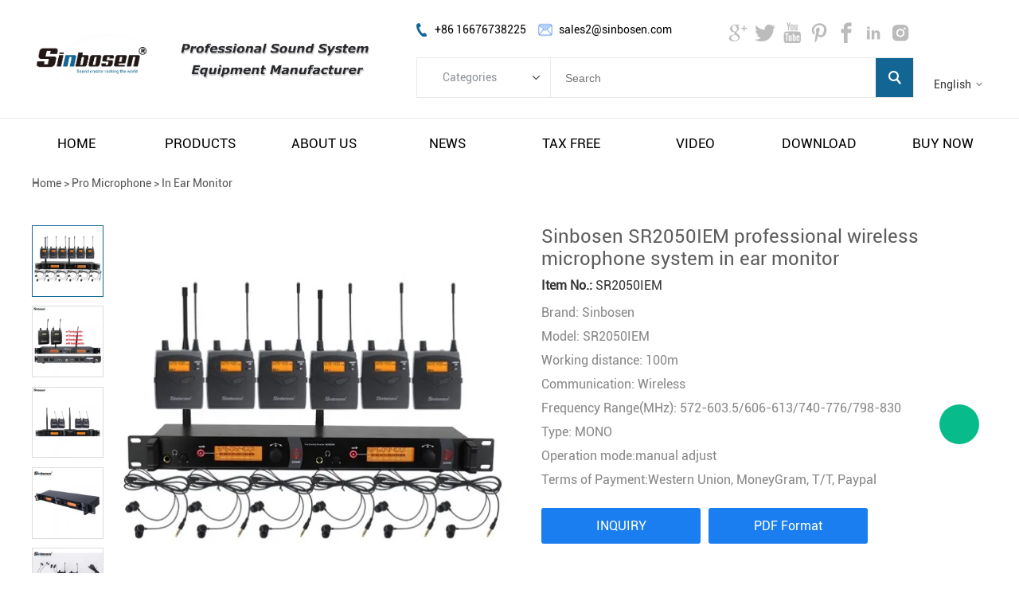

--- FILE ---
content_type: text/html; charset=utf-8
request_url: https://www.sinbosenaudio.com/sinbosen-microphone-monitor-sr2050iem-p00124p1.html
body_size: 8507
content:
<!DOCTYPE HTML>
<html lang="en">
<head>
<meta charset="utf-8">
<meta name="viewport" content="width=device-width; initial-scale=1.0; maximum-scale=1.0; user-scalable=0;" />
<meta name="apple-mobile-web-app-capable" content="yes" />
<meta name="apple-mobile-web-app-status-bar-style" content="black" />
<meta content="telephone=no" name="format-detection" />
<meta name="google-site-verification" content="dr5y2EtYbHD7KPIaNZCPgMBEG6OhKuup1E0jcxtC7ig" /><!-- Load Facebook SDK for JavaScript -->
<div id="fb-root"></div>
<script>
  window.fbAsyncInit = function() {
    FB.init({
      xfbml            : true,
      version          : 'v3.2'
    });
  };

  (function(d, s, id) {
  var js, fjs = d.getElementsByTagName(s)[0];
  if (d.getElementById(id)) return;
  js = d.createElement(s); js.id = id;
  js.src = 'https://connect.facebook.net/en_US/sdk/xfbml.customerchat.js';
  fjs.parentNode.insertBefore(js, fjs);
}(document, 'script', 'facebook-jssdk'));</script>

<!-- Your customer chat code -->
<div class="fb-customerchat"
  attribution=setup_tool
  page_id="289048828465860">
</div><meta property="og:title" content="Sinbosen SR2050IEM professional wireless microphone system in ear monitor"/><meta property="og:type" content="product"/><meta property="og:image" content="https://www.sinbosenaudio.com/u_file/2405/products/25/82b5715cf3.jpg.240x240.jpg"/><meta property="og:image:width" content="240"/><meta property="og:image:height" content="240"/><link rel='shortcut icon' href='//ueeshop.ly200-cdn.com/u_file/UPAH/UPAH886/1903/photo/7349ec84b3.png?x-oss-process=image/format,webp' />
<meta name="keywords" content="best wireless in ear monitor sy,best in ear monitor system, shure in ear monitor system, cheap in ear monitor system, best in ear monitor system for t" />
<meta name="description" content="Sinbosen SR2050 wireless Ear-monitor System is used in stage performance and sound broadcast which can replace traditional complex sound monitoring equipment, achieve admirable listening effect. It can be equipped with 40 bodypack transmitters." />
<link rel="canonical" href="https://www.sinbosenaudio.com/sinbosen-microphone-monitor-sr2050iem-p00124p1.html" />
<title>Sinbosen UHF professional wireless microphone monitor SR2050IEM</title>
<link href='/static/css/global.css?v=4.00311' rel='stylesheet' type='text/css'  />
<link href='/static/css/themes.css?v=4.00311' rel='stylesheet' type='text/css'  />
<link href='/static/css/user.css?v=4.00311' rel='stylesheet' type='text/css'  />
<link href='/static/themes/t224/css/style.css?v=4.00311' rel='stylesheet' type='text/css'  />
<script type='text/javascript' src='/static/js/jquery-1.7.2.min.js?v=4.00311' ></script>
<script type='text/javascript' src='/static/js/lang/en.js?v=4.00311' ></script>
<script type='text/javascript' src='/static/js/global.js?v=4.00311' ></script>
<script type='text/javascript' src='/static/js/themes.js?v=4.00311' ></script>
<script type='text/javascript' src='/static/js/user.js?v=4.00311' ></script>
<script type='text/javascript' src='/static/themes/t224/js/main.js?v=4.00311' ></script>
<link href='/static/css/responsive.css?v=4.00311' rel='stylesheet' type='text/css'  />
<link href='//ueeshop.ly200-cdn.com/static/font/OpenSans-Bold/font.css' rel='stylesheet' type='text/css' />
<link href='//ueeshop.ly200-cdn.com/static/font/Roboto-Regular/font.css' rel='stylesheet' type='text/css' />
<link href='//ueeshop.ly200-cdn.com/static/font/Roboto-Bold/font.css' rel='stylesheet' type='text/css' />
<script type='text/javascript' src='/static/js/plugin/effect/magiczoom.js?v=4.00311' ></script>
<script type='text/javascript' src='/static/js/plugin/effect/jquery.SuperSlide.js?v=4.00311' ></script>
</head>

<body class="lang_en">
<script type="text/javascript">
$(window).resize(function(){$(window).webDisplay(0);});
$(window).webDisplay(0);
</script><div id="header">
	<div class="header_in w">
    	<h1 class="logo fl pic_box"><a href="/"><img src="//ueeshop.ly200-cdn.com/u_file/UPAH/UPAH886/1901/photo/83d0b85108.png?x-oss-process=image/format,webp" alt="Sinbosen Audio" /><em></em></a></h1>
    	<div class="header_newInfo"></div>
    	<div class="fr info">
			<ul class="h_nav fr">
						        <li class="lang">
		        	<div class="lang_icon pic_box">
						<img src=""><span></span>
		        	</div>
		            <a href="javascript:;" class="cur">English</a>
	                <div class="language_silder">
		            	<div class="language_bg"></div>
								                <div class="l_rows box-sizing">
		                    <a href="http://es.sinbosenaudio.com/sinbosen-microphone-monitor-sr2050iem-p00124p1.html" class="box-sizing">
		                    	<div class="lang_icon pic_box">
									<img src=""><span></span>
		                    	</div>
		                    	Español		                	</a>
		                </div>
								                <div class="l_rows box-sizing">
		                    <a href="http://ru.sinbosenaudio.com/sinbosen-microphone-monitor-sr2050iem-p00124p1.html" class="box-sizing">
		                    	<div class="lang_icon pic_box">
									<img src=""><span></span>
		                    	</div>
		                    	Русский		                	</a>
		                </div>
								                <div class="l_rows box-sizing">
		                    <a href="http://de.sinbosenaudio.com/sinbosen-microphone-monitor-sr2050iem-p00124p1.html" class="box-sizing">
		                    	<div class="lang_icon pic_box">
									<img src=""><span></span>
		                    	</div>
		                    	Deutsch		                	</a>
		                </div>
								                <div class="l_rows box-sizing">
		                    <a href="http://fr.sinbosenaudio.com/sinbosen-microphone-monitor-sr2050iem-p00124p1.html" class="box-sizing">
		                    	<div class="lang_icon pic_box">
									<img src=""><span></span>
		                    	</div>
		                    	Français		                	</a>
		                </div>
								                <div class="l_rows box-sizing">
		                    <a href="http://pt.sinbosenaudio.com/sinbosen-microphone-monitor-sr2050iem-p00124p1.html" class="box-sizing">
		                    	<div class="lang_icon pic_box">
									<img src=""><span></span>
		                    	</div>
		                    	Português		                	</a>
		                </div>
													            	</div>
		        </li>
										    </ul>
			<script type="text/javascript">
				$(document).ready(function(){
					var hli=$('ul.h_nav li');
					if(hli.length){
						if(hli.eq(0).hasClass('line')) hli.eq(0).remove();
					}else{
						hli.parent().remove();
					}
				});
			</script>
            <div class="clear"></div>
		</div>
    	<div class="mid fr">
    		<div class="mid_txt fl">
				<div class="txt phone fl">+86 16676738225</div>
								<div class="txt email fl">sales2@sinbosen.com</div>
                <div class="clear"></div>
    		</div>
    		<div class="h_share fr">
				<div class="share foot_share"><a href="https://plus.google.com/u/0/b/105039723978278426430/101646276228191956299" target="_blank" class="foot_share_box Google"></a><a href="https://twitter.com/sinbosenaudio" target="_blank" class="foot_share_box Twitter"></a><a href="https://www.youtube.com/channel/UCemueRug1LvQz6S5ungJsXQ" target="_blank" class="foot_share_box YouTube"></a><a href="https://www.pinterest.com/sinbosenaudio/" target="_blank" class="foot_share_box Pinterest"></a><a href="https://www.facebook.com/SinbosenProfessionalPowerAmplifierFactory/" target="_blank" class="foot_share_box Facebook"></a><a href="https://www.linkedin.com/company/sinbosen" target="_blank" class="foot_share_box LinkedIn"></a><a href="https://www.instagram.com/sinbosen.amplifier/" target="_blank" class="foot_share_box Instagram"></a></div>    			<div class="clear"></div>
    		</div>
            <form class="search box-sizing fr" action="/search/" method="get">
            	<div class="category box-sizing fl">
            		<div class="cate_txt">Categories</div>
            		<div class="cate_list transition">
            			<div class="cate_list_in box-sizing">
						<a href="javascript:;" class="cate_item" vlaue="0">Categories</a>
														<a href="javascript:;" class="cate_item text-over" vlaue="32">FP Amplifier</a>
														<a href="javascript:;" class="cate_item text-over" vlaue="27">DSP Amplifier</a>
														<a href="javascript:;" class="cate_item text-over" vlaue="28">Digital Amplifier</a>
														<a href="javascript:;" class="cate_item text-over" vlaue="29">Pro Microphone</a>
														<a href="javascript:;" class="cate_item text-over" vlaue="31">Audio Processor</a>
														<a href="javascript:;" class="cate_item text-over" vlaue="33">Line Array Speaker</a>
														<a href="javascript:;" class="cate_item text-over" vlaue="70">Subwoofer Speaker</a>
														<a href="javascript:;" class="cate_item text-over" vlaue="59">Stage Monitor Speaker</a>
														<a href="javascript:;" class="cate_item text-over" vlaue="58">Coaxial Speaker</a>
														<a href="javascript:;" class="cate_item text-over" vlaue="79">Amplifier Module</a>
														<a href="javascript:;" class="cate_item text-over" vlaue="44">Power Distributor Controller</a>
														<a href="javascript:;" class="cate_item text-over" vlaue="57">Audio Combination</a>
							            			</div>
            		</div>
            	</div>
                <input type="text" class="box-sizing fl" name="Keyword" placeholder="Search" notnull />
                <input type="submit" class="fr" value="" />
				<input type="hidden" name="CateId" value="" class="search-cate-id" />
                <div class="clear"></div>
            </form>
    	</div>
		<div class="clear"></div>
	</div>
</div>
<div id="sitenav">
	<div class="w">
		<div class="justifyout">
					<div class="nav_item">
				<a class="item_a"  href="/" title="Home">home</a>
							</div>
					<div class="nav_item position-unset">
				<a class="item_a item_list" target="_blank" href="/products/" title="Products">products</a>
								<div class="nav_box">
					<div class="nav_box_in box-sizing w">
						<div class="nav_pro_list box-sizing fl">
							<div class="pro_cate_list">
																	<div class="cate_item fl ml">
										<a href="/c/fp-amplifier_0032" class="cate_img pic_box fl">
											<img src="//ueeshop.ly200-cdn.com/u_file/UPAH/UPAH886/2404/photo/7d18ba988e.png?x-oss-process=image/format,webp" /><span></span>
										</a>
										<div class="list fl">
											<a href="/c/fp-amplifier_0032" class="one_cate">fp amplifier</a>
																						<a href="/c/amplifier-for-subwoofer_0036" class="item">amplifier for subwoofer</a>
																						<a href="/c/amplifier-for-line-array-speaker_0037" class="item">amplifier for line array speaker</a>
																					</div>
									</div>
																										<div class="cate_item fl">
										<a href="/c/dsp-amplifier_0027" class="cate_img pic_box fl">
											<img src="//ueeshop.ly200-cdn.com/u_file/UPAH/UPAH886/2404/photo/c9b279c67f.png?x-oss-process=image/format,webp" /><span></span>
										</a>
										<div class="list fl">
											<a href="/c/dsp-amplifier_0027" class="one_cate">dsp amplifier</a>
																						<a href="/c/dsp-amp-for-subwoofer_0045" class="item">dsp amp for subwoofer</a>
																						<a href="/c/dsp-amp-for-line-array-speaker_0046" class="item">dsp amp for line array speaker</a>
																					</div>
									</div>
																										<div class="cate_item fl">
										<a href="/c/digital-amplifier_0028" class="cate_img pic_box fl">
											<img src="//ueeshop.ly200-cdn.com/u_file/UPAH/UPAH886/2404/photo/aea4246a89.png?x-oss-process=image/format,webp" /><span></span>
										</a>
										<div class="list fl">
											<a href="/c/digital-amplifier_0028" class="one_cate">digital amplifier</a>
																						<a href="/c/2-ohms-stable-amplifier_0038" class="item">2 ohms stable amplifier</a>
																						<a href="/c/k-series-amplifier_0062" class="item">k-series amplifier</a>
																						<a href="/c/d-series-amplifier_0063" class="item">d-series amplifier</a>
																					</div>
									</div>
																			<div class="clear"></div>
																										<div class="cate_item fl ml">
										<a href="/c/pro-microphone_0029" class="cate_img pic_box fl">
											<img src="//ueeshop.ly200-cdn.com/u_file/UPAH/UPAH886/2404/photo/2267b2dbb7.png?x-oss-process=image/format,webp" /><span></span>
										</a>
										<div class="list fl">
											<a href="/c/pro-microphone_0029" class="one_cate">pro microphone</a>
																						<a href="/c/wireless-microphone_0034" class="item">wireless microphone</a>
																						<a href="/c/wired-microphone_0035" class="item">wired microphone</a>
																						<a href="/c/in-ear-monitor_0055" class="item">in ear monitor</a>
																						<a href="/c/drum-microphone-set_0053" class="item">drum microphone set</a>
																						<a href="/c/antenna-amplifier_0054" class="item">antenna amplifier</a>
																						<a href="/c/conference-microphone_0056" class="item">conference microphone</a>
																					</div>
									</div>
																										<div class="cate_item fl">
										<a href="/c/audio-processor_0031" class="cate_img pic_box fl">
											<img src="//ueeshop.ly200-cdn.com/u_file/UPAH/UPAH886/2404/photo/33caeb7edd.png?x-oss-process=image/format,webp" /><span></span>
										</a>
										<div class="list fl">
											<a href="/c/audio-processor_0031" class="one_cate">audio processor</a>
																						<a href="/c/2-input-6-output-processor_0040" class="item">2 input 6 output processor</a>
																						<a href="/c/4-input-8-output-processor_0041" class="item">4 input 8 output processor</a>
																					</div>
									</div>
																										<div class="cate_item fl">
										<a href="/c/line-array-speaker_0033" class="cate_img pic_box fl">
											<img src="//ueeshop.ly200-cdn.com/u_file/UPAH/UPAH886/2404/photo/84a08864ff.png?x-oss-process=image/format,webp" /><span></span>
										</a>
										<div class="list fl">
											<a href="/c/line-array-speaker_0033" class="one_cate">line array speaker</a>
																						<a href="/c/passive-speaker_0061" class="item">passive speaker</a>
																						<a href="/c/active-speaker_0060" class="item">active speaker</a>
																					</div>
									</div>
																			<div class="clear"></div>
																									<div class="clear"></div>
							</div>
						</div>

												<div class="nav_img box-sizing fr">
							<div class="img_title">
								Sinbosen Audio Equipment Manufacturer							</div>
							<a href="" class="nav_img_btn">View More</a>
							<div class="img pic_box">
								<img src="//ueeshop.ly200-cdn.com/u_file/UPAH/UPAH886/2404/photo/4d81f856da.png?x-oss-process=image/format,webp" /><span></span>
							</div>
						</div>
					</div>
				</div>
							</div>
					<div class="nav_item">
				<a class="item_a"  href="/art/about-sinbosen-1" title="About us">about us</a>
								<div class="nav-child">
										<a class="li block text-over hoverColor" title="About Sinbosen" href="/art/about-sinbosen-1">about sinbosen</a>
										<a class="li block text-over hoverColor" title="Factory visit" href="/art/factory-visit-6">factory visit</a>
										<a class="li block text-over hoverColor" title="Our Story" href="/art/our-story-5">our story</a>
										<a class="li block text-over hoverColor" title="OUR TEAM" href="/art/sinbosen-audio-team">our team</a>
										<a class="li block text-over hoverColor" title="CERTIFICATES" href="/art/sinbosen-product-certificates">certificates</a>
										<a class="li block text-over hoverColor" title="Warranty and Returns" href="/art/warranty-and-returns">warranty and returns</a>
									</div>
							</div>
					<div class="nav_item">
				<a class="item_a"  href="/info/" title="News">news</a>
								<div class="nav-child">
										<a class="li block text-over hoverColor" title="Product News" href="/info/product-news_c0003">product news</a>
										<a class="li block text-over hoverColor" title="Company News" href="/info/company-news_c0001">company news</a>
										<a class="li block text-over hoverColor" title="FAQ" href="/info/faq_c0004">faq</a>
									</div>
							</div>
					<div class="nav_item">
				<a class="item_a" target="_blank" href="/art/sinbosen-audio-free-shipping-and-tax" title="TAX FREE">tax free</a>
								<div class="nav-child">
										<a class="li block text-over hoverColor" title="Free Shipping and Tax" href="/art/sinbosen-audio-free-shipping-and-tax">free shipping and tax</a>
									</div>
							</div>
					<div class="nav_item">
				<a class="item_a"  href="/art/sinbosen-audio-video" title="VIDEO">video</a>
								<div class="nav-child">
										<a class="li block text-over hoverColor" title="Class TD Amplifier" href="/art/sinbosen-audio-video">class td amplifier</a>
										<a class="li block text-over hoverColor" title="Digital Amplifier" href="/art/digital-amplifier-feedback">digital amplifier</a>
										<a class="li block text-over hoverColor" title="Speaker&Subwoofer" href="/art/sinbosen-speaker-and-subwoofer-video">speaker&subwoofer</a>
										<a class="li block text-over hoverColor" title="PRO Microphone" href="/art/sinbosen-professional-microphone-video">pro microphone</a>
										<a class="li block text-over hoverColor" title="Sinbosen Factory" href="/art/sinbosen-amplifier-microphone-factory">sinbosen factory</a>
										<a class="li block text-over hoverColor" title="Sinbosen Live" href="/art/sinbosen-live-room">sinbosen live</a>
										<a class="li block text-over hoverColor" title="Sinbosen Project" href="/art/cooperation-projects-between-sinbosen-and-customers">sinbosen project</a>
									</div>
							</div>
					<div class="nav_item">
				<a class="item_a"  href="/download/" title="Download">download</a>
								<div class="nav-child">
										<a class="li block text-over hoverColor" title="FP Power Amplifier Download" href="/download/fp-power-amplifier-download_c0001">fp power amplifier download</a>
										<a class="li block text-over hoverColor" title="DSP Power Amplifier Download" href="/download/dsp-power-amplifier-download_c0003">dsp power amplifier download</a>
										<a class="li block text-over hoverColor" title="Digital Power Amplifier Download" href="/download/digital-power-amplifier-download_c0004">digital power amplifier download</a>
										<a class="li block text-over hoverColor" title="Wired and Wireless Microphone Download" href="/download/wired-and-wireless-microphone-download_c0005">wired and wireless microphone download</a>
										<a class="li block text-over hoverColor" title="Digital Processor Download" href="/download/digital-processor-download_c0006">digital processor download</a>
										<a class="li block text-over hoverColor" title="Line Array Speaker Download" href="/download/line-array-speaker-download_c0007">line array speaker download</a>
										<a class="li block text-over hoverColor" title="Active Speaker System Download" href="/download/active-speaker-system-download_c0008">active speaker system download</a>
									</div>
							</div>
					<div class="nav_item">
				<a class="item_a" target="_blank" href="https://sinbosenamp.com/" title="Buy Now">buy now</a>
							</div>
		
				<div class="justify"></div>
		</div>
		<div class="clear"></div>
	</div>
</div>
<div id="main" class="w product-detail">
		<div class="ueeshop_responsive_position s1">
	<div class="title">In Ear Monitor</div>
	<div class="position"><a href='/'>Home</a> &gt; <a href='/c/pro-microphone_0029'>Pro Microphone</a> &gt; <a class='po_cur' href='/c/in-ear-monitor_0055'>In Ear Monitor</a></div>
</div>	<script type='text/javascript' src='/static/js/plugin/bxslider/jquery.bxslider.js?v=4.00311' ></script>
<link href='/static/js/plugin/bxslider/jquery.bxslider.css?v=4.00311' rel='stylesheet' type='text/css'  />
<div class="ueeshop_responsive_products_detail ">
	<div class="gallery">
		<div class="bigimg"><a href="//ueeshop.ly200-cdn.com/u_file/UPAH/UPAH886/2405/products/25/82b5715cf3.jpg?x-oss-process=image/format,webp" class="MagicZoom" id="zoom" rel="zoom-position:custom; zoom-width:350px; zoom-height:350px;"><img src="//ueeshop.ly200-cdn.com/u_file/UPAH/UPAH886/2405/products/25/82b5715cf3.jpg.500x500.jpg?x-oss-process=image/format,webp" id="bigimg_src" alt="Sinbosen SR2050IEM professional wireless microphone system in ear monitor" /></a></div>
		
		<div id="zoom-big"></div>
		<div class="left_small_img">
							<span class="slide pic_box on" pic="//ueeshop.ly200-cdn.com/u_file/UPAH/UPAH886/2405/products/25/82b5715cf3.jpg.500x500.jpg?x-oss-process=image/format,webp" big="//ueeshop.ly200-cdn.com/u_file/UPAH/UPAH886/2405/products/25/82b5715cf3.jpg?x-oss-process=image/format,webp">
					<a href="javascript:;"><img src="//ueeshop.ly200-cdn.com/u_file/UPAH/UPAH886/2405/products/25/82b5715cf3.jpg.240x240.jpg?x-oss-process=image/format,webp" alt="Sinbosen SR2050IEM professional wireless microphone system in ear monitor" /><em></em></a>
					<img src="//ueeshop.ly200-cdn.com/u_file/UPAH/UPAH886/2405/products/25/82b5715cf3.jpg.500x500.jpg?x-oss-process=image/format,webp" style="display:none;" />
					<img src="//ueeshop.ly200-cdn.com/u_file/UPAH/UPAH886/2405/products/25/82b5715cf3.jpg?x-oss-process=image/format,webp" style="display:none;" />
				</span>
							<span class="slide pic_box" pic="//ueeshop.ly200-cdn.com/u_file/UPAH/UPAH886/2004/products/27/f0c3e8f84b.jpg.500x500.jpg?x-oss-process=image/format,webp" big="//ueeshop.ly200-cdn.com/u_file/UPAH/UPAH886/2004/products/27/f0c3e8f84b.jpg?x-oss-process=image/format,webp">
					<a href="javascript:;"><img src="//ueeshop.ly200-cdn.com/u_file/UPAH/UPAH886/2004/products/27/f0c3e8f84b.jpg.240x240.jpg?x-oss-process=image/format,webp" alt="Sinbosen SR2050IEM professional wireless microphone system in ear monitor" /><em></em></a>
					<img src="//ueeshop.ly200-cdn.com/u_file/UPAH/UPAH886/2004/products/27/f0c3e8f84b.jpg.500x500.jpg?x-oss-process=image/format,webp" style="display:none;" />
					<img src="//ueeshop.ly200-cdn.com/u_file/UPAH/UPAH886/2004/products/27/f0c3e8f84b.jpg?x-oss-process=image/format,webp" style="display:none;" />
				</span>
							<span class="slide pic_box" pic="//ueeshop.ly200-cdn.com/u_file/UPAH/UPAH886/1912/products/17/a4398285b9.jpg.500x500.jpg?x-oss-process=image/format,webp" big="//ueeshop.ly200-cdn.com/u_file/UPAH/UPAH886/1912/products/17/a4398285b9.jpg?x-oss-process=image/format,webp">
					<a href="javascript:;"><img src="//ueeshop.ly200-cdn.com/u_file/UPAH/UPAH886/1912/products/17/a4398285b9.jpg.240x240.jpg?x-oss-process=image/format,webp" alt="Sinbosen SR2050IEM professional wireless microphone system in ear monitor" /><em></em></a>
					<img src="//ueeshop.ly200-cdn.com/u_file/UPAH/UPAH886/1912/products/17/a4398285b9.jpg.500x500.jpg?x-oss-process=image/format,webp" style="display:none;" />
					<img src="//ueeshop.ly200-cdn.com/u_file/UPAH/UPAH886/1912/products/17/a4398285b9.jpg?x-oss-process=image/format,webp" style="display:none;" />
				</span>
							<span class="slide pic_box" pic="//ueeshop.ly200-cdn.com/u_file/UPAH/UPAH886/1912/products/17/0422b02d23.jpg.500x500.jpg?x-oss-process=image/format,webp" big="//ueeshop.ly200-cdn.com/u_file/UPAH/UPAH886/1912/products/17/0422b02d23.jpg?x-oss-process=image/format,webp">
					<a href="javascript:;"><img src="//ueeshop.ly200-cdn.com/u_file/UPAH/UPAH886/1912/products/17/0422b02d23.jpg.240x240.jpg?x-oss-process=image/format,webp" alt="Sinbosen SR2050IEM professional wireless microphone system in ear monitor" /><em></em></a>
					<img src="//ueeshop.ly200-cdn.com/u_file/UPAH/UPAH886/1912/products/17/0422b02d23.jpg.500x500.jpg?x-oss-process=image/format,webp" style="display:none;" />
					<img src="//ueeshop.ly200-cdn.com/u_file/UPAH/UPAH886/1912/products/17/0422b02d23.jpg?x-oss-process=image/format,webp" style="display:none;" />
				</span>
							<span class="slide pic_box" pic="//ueeshop.ly200-cdn.com/u_file/UPAH/UPAH886/1912/products/17/1cf001971b.jpg.500x500.jpg?x-oss-process=image/format,webp" big="//ueeshop.ly200-cdn.com/u_file/UPAH/UPAH886/1912/products/17/1cf001971b.jpg?x-oss-process=image/format,webp">
					<a href="javascript:;"><img src="//ueeshop.ly200-cdn.com/u_file/UPAH/UPAH886/1912/products/17/1cf001971b.jpg.240x240.jpg?x-oss-process=image/format,webp" alt="Sinbosen SR2050IEM professional wireless microphone system in ear monitor" /><em></em></a>
					<img src="//ueeshop.ly200-cdn.com/u_file/UPAH/UPAH886/1912/products/17/1cf001971b.jpg.500x500.jpg?x-oss-process=image/format,webp" style="display:none;" />
					<img src="//ueeshop.ly200-cdn.com/u_file/UPAH/UPAH886/1912/products/17/1cf001971b.jpg?x-oss-process=image/format,webp" style="display:none;" />
				</span>
					</div>
		
		<div class="products_img">
			<ul>
									<li><img src="//ueeshop.ly200-cdn.com/u_file/UPAH/UPAH886/2405/products/25/82b5715cf3.jpg?x-oss-process=image/format,webp" /></li>
									<li><img src="//ueeshop.ly200-cdn.com/u_file/UPAH/UPAH886/2004/products/27/f0c3e8f84b.jpg?x-oss-process=image/format,webp" /></li>
									<li><img src="//ueeshop.ly200-cdn.com/u_file/UPAH/UPAH886/1912/products/17/a4398285b9.jpg?x-oss-process=image/format,webp" /></li>
									<li><img src="//ueeshop.ly200-cdn.com/u_file/UPAH/UPAH886/1912/products/17/0422b02d23.jpg?x-oss-process=image/format,webp" /></li>
									<li><img src="//ueeshop.ly200-cdn.com/u_file/UPAH/UPAH886/1912/products/17/1cf001971b.jpg?x-oss-process=image/format,webp" /></li>
							</ul>
		</div>
	</div>
	<div class="info">
		<h1 class="name">Sinbosen SR2050IEM professional wireless microphone system in ear monitor</h1>
					<div class="number"><span>Item No.:</span> SR2050IEM</div>
							<div class="share">
				<!-- Go to www.addthis.com/dashboard to customize your tools -->
<div class="addthis_sharing_toolbox"></div>
<script type="text/javascript" src="//s7.addthis.com/js/300/addthis_widget.js#pubid=ra-559f74332bfa6ac0" async></script>			</div><!-- .share -->
				<div class="desc">Brand: Sinbosen<br />
Model: SR2050IEM<br />
Working distance: 100m<br />
Communication: Wireless<br />
Frequency Range(MHz): 572-603.5/606-613/740-776/798-830<br />
Type: MONO<br />
Operation mode:manual adjust<br />
Terms of Payment:Western Union, MoneyGram, T/T, Paypal</div>
				
				<div class="button">
							<a href="javascript:;" class="add_to_inquiry" data="124" style='background:#1A7EF0 !important'>INQUIRY</a>
										<a href="javascript:;" class="prod_info_pdf" style='background:#1A7EF0 !important'>PDF Format</a>
				<iframe id="export_pdf" class="export_pdf" src="" name="export_pdf"></iframe>
							<div class="download_button">
														</div>
			<div class="clear"></div>
		</div>
			</div>
	<div class="clear"></div>
	<div class="description">
		<div class="title">
			<span>Description</span>
					</div>
		<div class="contents">
			<div id="global_editor_contents"><div><img src="//ueeshop.ly200-cdn.com/u_file/UPAH/UPAH886/1908/photo/e7f0092e13.jpg?x-oss-process=image/format,webp" />
<hr />&nbsp;
<table border="1" style="width:800px;">
	<tbody>
		<tr>
			<td colspan="1" rowspan="1" style="text-align: center;"><b>Microphone Type</b></td>
			<td colspan="1" rowspan="1" style="text-align: center;">UHF Wireless In Ear Monitor Microphone(IEM)</td>
		</tr>
		<tr>
			<td colspan="1" rowspan="1" style="text-align: center;"><b>Channel</b></td>
			<td colspan="1" rowspan="1" style="text-align: center;">2 Channels / 2 Antenna</td>
		</tr>
		<tr>
			<td colspan="1" rowspan="1" style="text-align: center;"><b>Frequency Range</b></td>
			<td colspan="1" rowspan="1" style="text-align: center;">572-603.5MHz，606-613MHz，740-776MHz，798-830MHz</td>
		</tr>
		<tr>
			<td colspan="1" rowspan="1" style="text-align: center;"><b data-spm-anchor-id="0.0.0.i7.54bb4f05wTKprN">Frequency Response</b></td>
			<td colspan="1" rowspan="1" style="text-align: center;">60HZ-18KHz (&plusmn;3dB)</td>
		</tr>
		<tr>
			<td colspan="1" rowspan="1" style="text-align: center;"><b>Dynamic range</b></td>
			<td colspan="1" rowspan="1" style="text-align: center;">95dB</td>
		</tr>
		<tr>
			<td colspan="1" rowspan="1" style="text-align: center;"><b>Maximum offset</b></td>
			<td colspan="1" rowspan="1" style="text-align: center;">&plusmn; 55KHz</td>
		</tr>
		<tr>
			<td colspan="1" rowspan="1" style="text-align: center;"><b>Signal to Noise Ratio</b></td>
			<td colspan="1" rowspan="1" style="text-align: center;">> 102dB</td>
		</tr>
		<tr>
			<td colspan="1" rowspan="1" style="text-align: center;"><b>Power Supply</b></td>
			<td colspan="1" rowspan="1" style="text-align: center;">12-18V DC/1A</td>
		</tr>
		<tr>
			<td colspan="1" rowspan="1" style="text-align: center;"><b>Modulation</b></td>
			<td colspan="1" rowspan="1" style="text-align: center;">Frequency Modulation (FM)</td>
		</tr>
		<tr>
			<td colspan="1" rowspan="1" style="text-align: center;"><b data-spm-anchor-id="0.0.0.i26.54bb4f05wTKprN">Matching Options</b></td>
			<td colspan="1" rowspan="1" style="text-align: center;">Can use 2-40 bodypack.</td>
		</tr>
	</tbody>
</table>
<br />
<img src="//ueeshop.ly200-cdn.com/u_file/UPAH/UPAH886/2009/photo/88ccea5aac.jpg?x-oss-process=image/format,webp" /><img src="//ueeshop.ly200-cdn.com/u_file/UPAH/UPAH886/2009/photo/2519f32cdd.jpg?x-oss-process=image/format,webp" /><img src="//ueeshop.ly200-cdn.com/u_file/UPAH/UPAH886/2009/photo/125acc65f4.jpg?x-oss-process=image/format,webp" /><img src="//ueeshop.ly200-cdn.com/u_file/UPAH/UPAH886/2009/photo/1f5e607a66.jpg?x-oss-process=image/format,webp" /><br />
<!--StartFragment --></div>

<div><img src="//ueeshop.ly200-cdn.com/u_file/UPAH/UPAH886/1908/photo/3aad772d3d.jpg?x-oss-process=image/format,webp" />
<hr />
<p data-group="1-1" data-v-818c6560=""><br />
<strong>SR2050 UHF Wireless IEM</strong></p>
<strong>This wireless Ear-monitor System is used in stage performance and sound broadcast which can replace traditional complex sound monitoring equipment,achieve admirable listening effect. The SR2050IEM comes standard with 2 sets Bodypacks + earbuds. Up to 40 sets bodypacks can be used at the same time.</strong><br />
<br />
►LCD&nbsp;display&nbsp;shows&nbsp;clear&nbsp;working&nbsp;status,Strong&nbsp;signal,&nbsp;UHF&nbsp;frequency<br />
►Phase-locked loop(PLL)frequency synthesizer<br />
►Digital&nbsp;tone&nbsp;key&nbsp;iocking&nbsp;technology&nbsp;to&nbsp;avoid possible interference<br />
►Microphone use Tesco on the 5th battery,long service time<br />
►Dynamic expansion circuit, greatly improve the signal-to-noise ratio<br />
►Two channel:Two channels can use 40 pockets at the same time. In other words, 40 people can listen at the same time.In&nbsp;the band of 32MHz, the preset 40 frequencies can be arbitrary switching<br />
►Effective&nbsp;Distance:50&nbsp;Meter<br />
►Frequency Range: 572-603.5MHz,606-613MHz,740-776MHz,798-830MHz<br />
►Audio&nbsp;output:&nbsp;mono<br />
<br />
<img src="//ueeshop.ly200-cdn.com/u_file/UPAH/UPAH886/1908/photo/ec4a58afe8.jpg?x-oss-process=image/format,webp" />
<hr /><br />
<img src="//ueeshop.ly200-cdn.com/u_file/UPAH/UPAH886/2009/photo/cd9473b512.jpg?x-oss-process=image/format,webp" /><br />
<img src="//ueeshop.ly200-cdn.com/u_file/UPAH/UPAH886/2009/photo/6c6002d4cd.jpg?x-oss-process=image/format,webp" /><br />
<br />
<img src="//ueeshop.ly200-cdn.com/u_file/UPAH/UPAH886/1908/photo/3a6313533a.jpg?x-oss-process=image/format,webp" />
<hr />&nbsp;
<table border="0" cellpadding="1" cellspacing="1">
	<tbody>
		<tr>
			<td><a href="https://www.sinbosenaudio.com/sinbosen-wireless-microphone-skm9000-p00114p1.html" target="_blank"><img src="//ueeshop.ly200-cdn.com/u_file/UPAH/UPAH886/2003/photo/b5080f5b5b.jpg?x-oss-process=image/format,webp" /></a></td>
			<td>&nbsp;</td>
			<td><a href="https://www.sinbosenaudio.com/sinbosen-wireless-microphone-slx4-sm-58-p00117p1.html" target="_blank"><img src="//ueeshop.ly200-cdn.com/u_file/UPAH/UPAH886/2003/photo/8e2fc0c4e4.jpg?x-oss-process=image/format,webp" /></a></td>
			<td>&nbsp;</td>
			<td><a href="https://www.sinbosenaudio.com/sinbosen-digital-wireless-micorophone-axt200d-p00116p1.html" target="_blank"><img src="//ueeshop.ly200-cdn.com/u_file/UPAH/UPAH886/2003/photo/33a3481b70.jpg?x-oss-process=image/format,webp" /></a></td>
			<td>&nbsp;</td>
			<td><a href="https://www.sinbosenaudio.com/sinbosen-microphone-monitor-sr2050iem-p00124p1.html" target="_blank"><img src="//ueeshop.ly200-cdn.com/u_file/UPAH/UPAH886/2003/photo/23f33ae182.jpg?x-oss-process=image/format,webp" /></a></td>
			<td>&nbsp;</td>
			<td><a href="https://www.sinbosenaudio.com/sinbosen-wired-microphone-sm58-p00108p1.html" target="_blank"><img src="//ueeshop.ly200-cdn.com/u_file/UPAH/UPAH886/1908/photo/75e2ae2c25.jpg?x-oss-process=image/format,webp" /></a></td>
			<td>&nbsp;</td>
			<td><a href="http://www.sinbosenaudio.com/sinbosen-fp22000q-p00095p1.html" target="_blank"><img src="//ueeshop.ly200-cdn.com/u_file/UPAH/UPAH886/2007/photo/56f19a1783.jpg?x-oss-process=image/format,webp" /></a></td>
		</tr>
	</tbody>
</table>
</div></div>
		</div>
		        <div class="clear"></div>
	</div>
</div>
<script>
$(document).ready(function(){
	product_gallery();
	$('.ueeshop_responsive_products_detail .products_img ul').bxSlider({ 
		slideWidth:$('.ueeshop_responsive_products_detail .products_img ul').width(),
		pager:false
	});
	$('.ueeshop_responsive_products_detail .title span').click(function(){
		showthis('.ueeshop_responsive_products_detail .title span', '.ueeshop_responsive_products_detail .description .contents', $(this).index(), 'cur');
	});
	$('.ueeshop_responsive_products_detail .description .contents:first').show();
});
</script>			<div class="ueeshop_responsive_products_detail_review ">
		<div class="review_form">
			<h1>Review</h1>
			<form method="post" name="review">	
				<div class="rows input_rows">
					<label><span>*</span> Name</label>
					<span><input type="text" class="input" size="70" name="Name" notnull value="" /></span>
				</div>
				<div class="rows input_rows">
					<label><span>*</span> E-mail</label>
					<span><input type="text" class="input" size="70" name="Email" notnull format="Email" value="" /></span>
				</div>
				<div class="rows input_rows">
					<label><span>*</span> Subject</label>
					<span><input type="text" class="input" size="70" name="Subject" notnull value="" /></span>
				</div>
				<div class="rows textarea_rows">
					<label><span>*</span> Message</label>
					<span><textarea name="Content" notnull></textarea></span>
				</div>
				<div class="rows">
					<label><span>*</span> Verification code</label>
					<span class="vcode">
						<div class="fl"><input name="VCode" type="text" class="input" size="15" maxlength="4" notnull /></div>
						<div class="fl"><img src='/inc/class/v_code.class.php?name=review&length=4&charset=en' onclick='this.src="/inc/class/v_code.class.php?name=review&length=4&charset=en&r="+Math.random();' style='cursor:pointer;'></div>
						<div class="clear"></div>
					</span>
				</div>
				<div class="rows">
					<span><input name="Submit" type="submit" class="form_button" value="Submit" /></span>
				</div>
				<input type="hidden" name="Site" value="en" />
				<input type="hidden" name="ProId" value="124" />
				<input type="hidden" name="UserId" value="0" />
			</form>
		</div>
		<div class="review_list">
					</div>
	</div>
	</div>
<div id="footer">
	<div class="footer_outer">
		<div class="footer w">
			<div class="top">
				<div class="about fl">
					<div class="title">About Us</div>
					<div class="txt">
						----OEM service is available----For sample orders, we can ship on the same day of payment----10 years of experience in manufacturing amplifiers----Three years warranty, provide images or video, our engineers judge the problem and provide after-sale assistance--					</div>
				</div>
				<div class="f_item fl">
					<div class="title text-over">Products</div>
					<div class="list">
												<a href="/c/fp-amplifier_0032" title="FP Amplifier" class="item text-over">FP Amplifier</a>
												<a href="/c/dsp-amplifier_0027" title="DSP Amplifier" class="item text-over">DSP Amplifier</a>
												<a href="/c/digital-amplifier_0028" title="Digital Amplifier" class="item text-over">Digital Amplifier</a>
												<a href="/c/pro-microphone_0029" title="Pro Microphone" class="item text-over">Pro Microphone</a>
												<a href="/c/audio-processor_0031" title="Audio Processor" class="item text-over">Audio Processor</a>
												<a href="/c/line-array-speaker_0033" title="Line Array Speaker" class="item text-over">Line Array Speaker</a>
											</div>
				</div>
								<div class="f_item fl">
					<div class="title">About us</div>
					<div class="list">
												<a href="/art/about-sinbosen-1" class="item text-over">About Sinbosen</a>
												<a href="/art/factory-visit-6" class="item text-over">Factory visit</a>
												<a href="/art/our-story-5" class="item text-over">Our Story</a>
												<a href="/art/sinbosen-audio-team" class="item text-over">OUR TEAM</a>
											</div>
				</div>
								<div class="contact fr">
					<div class="title">Contact Us</div>
					<div class="con_item address">
						Add:
						Building A Xinsheng Technology Park Yingbin Avenue West,Xiuquan Street Huadu District Guangzhou Guangdong China					</div>
					<div class="con_item phone">
						Phone:
						+86 16676738225					</div>
					<div class="con_item email">
						E-mail:
						sales2@sinbosen.com					</div>
									</div>
				<div class="clear"></div>
			</div>

						
		</div>
	</div>
	<div class="share foot_share"><a href="https://plus.google.com/u/0/b/105039723978278426430/101646276228191956299" target="_blank" class="foot_share_box Google"></a><a href="https://twitter.com/sinbosenaudio" target="_blank" class="foot_share_box Twitter"></a><a href="https://www.youtube.com/channel/UCemueRug1LvQz6S5ungJsXQ" target="_blank" class="foot_share_box YouTube"></a><a href="https://www.pinterest.com/sinbosenaudio/" target="_blank" class="foot_share_box Pinterest"></a><a href="https://www.facebook.com/SinbosenProfessionalPowerAmplifierFactory/" target="_blank" class="foot_share_box Facebook"></a><a href="https://www.linkedin.com/company/sinbosen" target="_blank" class="foot_share_box LinkedIn"></a><a href="https://www.instagram.com/sinbosen.amplifier/" target="_blank" class="foot_share_box Instagram"></a></div>	<div class="copyright_outer">
		<div id="copymsg" class="w copyright">
			Sinbosen Audio © All Rights Reserved.		</div>
	</div>
</div>
<div id="chat_window">
    <div class="chat_box is_respon">
        <div class="box trans_05">
           <div class="box_area">
                                                <a href="https://api.whatsapp.com/send?phone=8616676738225" title="Crystal Huang" target="_blank" class="chat_item chat_whatsapp">Crystal Huang</a>
                                                                <a href="mailto:sales2@sinbosen.com" title="Crystal Huang" target="_blank" class="chat_item chat_email">Crystal Huang</a>
                                        </div>
            <span class="chat_close"></span>
        </div>
        <div class="chat_box_menu">
                        <a href="javascript:;" class="more"></a>
                        <a href="javascript:;" id="go_top" class="top trans_05"></a>
        </div>
    </div>
</div>


<div id="newsletter_pop">
	<div class="close_btn"><span><img src="/static/images/global/ns_pop_close.png" alt=""></span></div>
	<div class="main_img"><img src="/static/images/global/ns_pop_main.png" alt=""></div>
	<div class="title">Leave your email and we will send the product catalog</div>
	<div class="brief">Or Contact us via WhatsApp: +8616676738225 to Quick Quotation!</div>
	<form class="newsletter_form" id="pop_newsletter_form">
		<input type="text" class="text" name="Email" format="Email" notnull placeholder="Your Email Address" />
		<input type="submit" class="sub" value="Subscribe" />
		<div class="clear"></div>
	</form>
</div>
<div class="newsletter_mask"></div>
<script>
	$(function(){
		setTimeout(function(){
			$("#newsletter_pop,.newsletter_mask").addClass("show");
		},30000);
		$("#newsletter_pop .close_btn span").click(function(){
			$("#newsletter_pop,.newsletter_mask").removeClass("show");
		});
	});
</script>
<div align="center"><script type='text/javascript' src='//analytics.ly200.com/js/analytics.js?Number=UPAH886'></script><!-- Global site tag (gtag.js) - Google Analytics -->
<script async src="https://www.googletagmanager.com/gtag/js?id=UA-138060228-1"></script>
<script>
  window.dataLayer = window.dataLayer || [];
  function gtag(){dataLayer.push(arguments);}
  gtag('js', new Date());

  gtag('config', 'UA-138060228-1');
</script><style>
#sitenav .nav_item .item_a{ text-transform:uppercase;}
</style><style>
#header .header_newInfo{background:url(/static/themes/t224/images/header_newImg_1.png) no-repeat center;background-size: 128%;}

</style></div></body>
</html>


--- FILE ---
content_type: text/css
request_url: https://www.sinbosenaudio.com/static/css/themes.css?v=4.00311
body_size: 7696
content:
@charset "utf-8";
/* CSS Document */
/***************************宽屏样式 (start)***************************/
.w_1200 #lib_case_list li{ padding:10px 12px;}
.w_1200 #lib_inquire_list>ul>li .info{width:614px;}
.w_1200 #lib_inquire_list>form .rows label{width:20%;}
.w_1200 #lib_inquire_list > ul > li .info{ width:545px;}

.w_1200 #shield_hd{width:1200px;}
.w_1200 #shield_bd .wide{width:1200px;}
.w_1200 #shield_bd .wide>dl{width:324px; margin-left:88px;}
.w_1200 #shield_bd .wide>dl>dt{margin:31px auto 18px;}
.w_1200 #shield_bd .wide>dl:first-child{margin-left:23px;}

.w_1200 .sitemap{width: 1180px;}
/*************************** 宽屏样式 end ***************************/

/*************************** 多语言样式 start ***************************/
.lang_de #shield_bd .wide>dl>dd{line-height:160%;}
.lang_es #shield_bd .wide>dl>dd{line-height:160%;}
.lang_fr #shield_bd .wide>dl>dd{line-height:170%;}
.lang_ru #shield_bd .wide>dl>dd{line-height:160%;}
/***************************宽屏样式 (end)***************************/

/**************************案例列表(start)**************************/
#lib_case_list{}
#lib_case_list li{float:left; width:166px; padding:10px; overflow:hidden;}
#lib_case_list li .img{width:164px; height:164px; border:1px solid #ddd; overflow:hidden; text-align:center; vertical-align:middle;}
#lib_case_list li .name{padding-top:5px; height:36px; line-height:18px; text-align:center; overflow:hidden;}
/**************************案例列表(end)**************************/

/**************************新闻列表(start)**************************/
#lib_info_list{}
#lib_info_list li{height:32px; line-height:32px; border-bottom:1px dashed #ccc; overflow:hidden; padding:0 8px;}
#lib_info_list li h3>a{max-width:80%; display:block; height:32px; padding:0 5px; overflow:hidden;}
#lib_info_list li>span{display:block; width:100px; line-height:32px; text-align:center;}


.info_list_0 .item{margin-bottom:29px; padding-bottom:29px; border-bottom:1px solid #e5e5e5;}
.info_list_0 .item .img{width:31.8%;}
.info_list_0 .item .ir{width:66%;}
.info_list_0 .item .ir .name{max-height: 50px;overflow: hidden;line-height:25px; padding-bottom:5px;}
.info_list_0 .item .ir .name a{text-decoration:none; font-size:18px;}
.info_list_0 .item .ir .name a:hover{color:#00ae5f;}
.info_list_0 .item .ir .brief{font-size:14px; color:#999; line-height:19px; max-height:57px;overflow: hidden;margin-bottom: 10px;margin-top: 5px;}
.info_list_0 .item .ir .more{border-left:1px solid #eee; line-height:40px; height:40px; text-transform:uppercase; margin-left:1%; padding-left:3%;}
.info_list_0 .item .ir .more a{color:#999; font-size:14px;}
.info_list_0 .item .ir .time{font-size:14px; color:#999; line-height:20px;}
/**************************新闻列表(end)**************************/

/**************************新闻详细(start)**************************/
#lib_info_detail{}
#lib_info_detail>h1{ font-size:16px; font-family:Verdana; text-align:center; padding:8px 12px; line-height:25px; border-bottom:1px dashed #ccc;}
#lib_info_detail>.contents{padding:12px; line-height:180%;}
/**************************新闻详细(end)**************************/

/**************************下载列表(start)**************************/
#lib_down_list{}
#lib_down_list li{height:36px; line-height:36px; border-bottom:1px dashed #ccc; overflow:hidden; padding:0 8px;}
#lib_down_list li span{display:inline-block; padding:0 5px; font-size:14px;}
#lib_down_list li a{display:inline-block; padding:0 10px 0 24px; -webkit-border-radius:5px; -moz-border-radius:5px; border-radius:5px; line-height:22px; font-weight:bold; color:#fff; background:#6A3500; text-decoration:none; position:relative; margin-top:5px;}
#lib_down_list li a em{width:11px; height:10px; background-image:url(../images/ico/down.png); background-size:100% 100%; position:absolute; left:8px; top:5px;}
/**************************下载列表(end)**************************/

/**************************在线留言(start)**************************/
#lib_feedback_form{width:100%; clear:both; overflow:hidden;}
#lib_feedback_form .rows{margin:10px 0; clear:both;}
#lib_feedback_form .rows label{width:20%; overflow:hidden; float:left; height:28px; line-height:28px; text-align:right; color:#555;}
#lib_feedback_form .rows span{width:75%; overflow:hidden; float:left; display:block; padding-left:5px;}
#lib_feedback_form .rows span .input{width:280px; height:25px; line-height:25px; border:1px solid #ddd; padding-left:5px;}
#lib_feedback_form .rows span .contents{width:75%; height:120px; min-height:120px; line-height:160%; padding:5px;}
#lib_feedback_form .rows span .vcode{text-transform:uppercase; width:50px;}
#lib_feedback_form .rows span img{margin-top:2px;}
/**************************在线留言(end)**************************/

/**************************在线询盘(start)**************************/
#lib_inquire_list{}
#lib_inquire_list .empty{margin:50px; font-size:20px; font-family:Verdana;}
#lib_inquire_list>ul{}
#lib_inquire_list>ul>li{padding:15px 0; min-height:182px; border-bottom:1px dashed #ddd; overflow:hidden;}
#lib_inquire_list>ul>li:first-child{padding-top:0;}
#lib_inquire_list>ul>li .img{width:180px; height:180px; border:1px solid #ddd; overflow:hidden;}
#lib_inquire_list>ul>li .img a{display:block; width:180px; height:180px; text-align:center; vertical-align:middle;}
#lib_inquire_list>ul>li .info{width:545px;}
#lib_inquire_list>ul>li .info .name{height:28px; line-height:25px; overflow:hidden; border-bottom:1px dashed #ddd; font-size:14px;}
#lib_inquire_list>ul>li .info .price{ font-size:16px; margin-top:10px;}
#lib_inquire_list>ul>li .info .detail{padding-top:5px; line-height:180%; overflow:hidden;}
#lib_inquire_list>ul>li .info .remove{padding-top:5px; height:20px; line-height:22px; overflow:hidden;}
#lib_inquire_list>ul>li .info .remove a{ font-family:Verdana; font-size:14px;}
#lib_inquire_list>ul>li .info .remove i{display:block; width:14px; height:14px; overflow:hidden; background:url(../images/ico/normal.png) -349px -115px no-repeat; float:left; margin:4px 3px;}
#lib_inquire_list>form{}
#lib_inquire_list>form{padding-top:25px; overflow:hidden; clear:both; overflow:hidden; margin:0 auto;}
#lib_inquire_list>form .rows{margin:10px 0; clear:both;}
#lib_inquire_list>form .rows label{width:25%; overflow:hidden; float:left; height:28px; line-height:28px; text-indent:40px; color:#555;}
#lib_inquire_list>form .rows span{width:70%; overflow:hidden; float:left; display:block; padding-left:5px;}
#lib_inquire_list>form .rows span .input{width:280px; height:25px; line-height:25px; border:1px solid #ddd; padding-left:5px;}
#lib_inquire_list>form .rows span .input.vcode{ width:70px; margin-bottom:10px;}
#lib_inquire_list>form .rows span select{ height:25px;}
#lib_inquire_list>form .rows span .contents{width:68%; height:100px;}
/**************************在线询盘(end)**************************/

/*************************** 404 start ***************************/
#error_page{background:#f0f0f0; padding:150px 0;}
#error_page .sw{width:558px; margin:0 auto;}
#error_page .error_logo{background:url(../images/ico/error_logo.jpg) no-repeat center center; height:225px;}
#error_page .error_warning{margin-top:12px; height:30px; line-height:30px; background:url(../images/ico/error_warning.jpg) no-repeat left center; text-indent:49px; font-size:18px; font-weight:bold;}
#error_page .error_nav{text-align:center; margin-top:30px; font-size:18px; color:#727272;}
#error_page .error_nav>a{margin:0 36px; font-size:18px; color:#727272;}
/*************************** 404 end ***************************/

/*浮动窗---1*/
.chatfloat0{position:fixed; right:0; width:92px; top:150px; z-index:1000;}
#float_window{ width:72px; padding:1px; border-radius:5px; padding-top:12px;}
#inner_window{ width:72px; border-radius:5px 5px 0 0; padding-top:4px; min-height:90px; background:#fff;}
#demo_window{ width:43px; margin:0 auto;}
#demo_window a{ display:block; width:43px; height:43px;}
#demo_window a.QQ{ background:url(../images/ico/chat_0.png) no-repeat center 0;}
#demo_window a.Skype{ background:url(../images/ico/chat_0.png) no-repeat center -96px;}
#demo_window a.Email{ background:url(../images/ico/chat_0.png) no-repeat center -144px;}
#demo_window a.trademanager{ background:url(../images/ico/chat_0.png) no-repeat center -48px;}
#demo_window a.WeChat{ position:relative; background:url(../images/ico/chat_0.png) center -192px no-repeat;}
#demo_window a.WeChat .relimg{ position:absolute; left:-128px; top:-30px; width:100px; height:100px; display:none; z-index:10; text-align:center; padding:6px; background:#e3e3e3;}
#demo_window a.WeChat:hover .relimg{ display:block;}
#demo_window a.WeChat .relimg img{ max-width:100%; max-height:100%;}
#demo_window a.WhatsApp{ position:relative; background:url(../images/ico/chat_0.png) center -240px no-repeat;}
#demo_window a.WhatsApp .relimg{ position:absolute; color:#333; left:-128px; top:7px; width:100px; line-height:20px; display:none; z-index:10; text-align:center; padding:6px; background:#e3e3e3;}
#demo_window a.WhatsApp:hover .relimg{ display:block;}
#demo_window div{background:#fff;}
#go_top{ display:block; height:24px; line-height:24px; color:#fff; text-align:center; font-size:14px;}
#go_top:hover{ text-decoration:none;}

.chathide{right:-115px;}
.chattrans{-webkit-transition:right .3s; transition:right .3s;}
#chat_float_btn{text-align:center; height:70px; width:35px; border-radius:35px 0 0 35px; position:fixed; top:160px; right:0; z-index:1001; background:url(../ico/chat_float_btn.png) no-repeat 12px center; cursor:pointer;}

#chat_window{position: fixed;right: 50px;bottom: 100px;z-index:10000;}
#chat_window .chat_box{}
#chat_window .chat_box .box{display: none;}
#chat_window .chat_box.pc_limit:hover .box{display: block;}
#chat_window .chat_box .chat_item{display: block;position: relative;width: 50px;height: 50px;border-radius: 100%;background: url(../ico/icon_chat.png) no-repeat 0 0;margin-bottom: 6px;}
#chat_window .chat_box a.chat_item{text-indent: 100px;overflow: hidden;white-space: nowrap;}
#chat_window .chat_box .chat_qq{background-color: #4cafe9;}
#chat_window .chat_box .chat_skype{background-color: #5996ff;background-position: 0 -50px;}
#chat_window .chat_box .chat_email{background-color: #f5b246;background-position: 0 -100px;}
#chat_window .chat_box .chat_trademanager{background-color: #33bbf9;background-position: 0 -150px;}
#chat_window .chat_box .chat_wechat{background-color: #59c682;background-position: 0 -200px;}
#chat_window .chat_box .chat_whatsapp{background-color: #55d5bb;background-position: 0 -250px;}
#chat_window .chat_box .abs{display: none;position: absolute;top: 0;right: 0px;padding-right: 66px;}
#chat_window .chat_box .more_box{position: relative;padding:10px 0px;border:1px solid #e8e8e8;background: #fff;border-radius: 5px;}
#chat_window .chat_box .more_box:before{content: '';position: absolute;top: 19px;right: -8px;border-width:7.5px 0 7.5px 8px;border-color: transparent;border-left-color: #e8e8e8;border-style: solid;}
#chat_window .chat_box .more_box:after{content: '';position: absolute;top: 19px;right: -6.5px;border-width:7.5px 0 7.5px 8px;border-color: transparent;border-left-color: #fff;border-style: solid;}
#chat_window .chat_item:hover .abs{display: block;}
#chat_window .chat_box .more_box a{position: relative;display: block;min-width: 80px;height: 30px;line-height: 30px;padding: 0px 17px;font-size: 14px;color: #333;white-space: nowrap;}
#chat_window .chat_box .more_box a:hover{background-color: #effaf7;text-decoration: none;}
#chat_window .chat_box .more_box .relimg{display: none;position: absolute;top: 0;left: -105px;padding-right: 5px;width: 100px;height: 100px;text-align: right;margin-bottom: 5px;}
#chat_window .chat_box .more_box .relimg img{padding: 2px;border:1px solid #effaf7;border-radius: 2px;background: #fff;}
#chat_window .chat_box .more_box a:hover .relimg{display: block;}
#chat_window .chat_box .chat_box_menu{}
#chat_window .chat_box .chat_box_menu a{width: 50px;height: 50px;display: block;border-radius: 100%;margin-bottom: 6px;background: #07bb8a url(../ico/icon_chat_menu.png) no-repeat 0 0;}
#chat_window .chat_box .chat_box_menu #go_top{visibility: hidden;opacity: 0;}
#chat_window .chat_box .chat_box_menu #go_top.show{visibility: visible;opacity: 1;}
#chat_window .chat_box .chat_box_menu .more{}
#chat_window .chat_box.pc_limit:hover .chat_box_menu .more{display: none;}
#chat_window .chat_box .chat_box_menu .top{background-position: 0 -50px;background-color: #b0b0b0;}
#chat_window .chat_box .box .chat_close{display: none;}

/*浮动窗---2*/
.chatfloat1{position:fixed; right:0; top:150px; z-index:1000;}
#service_0{ width:95px;}
#service_0 .r{ display:block; padding-left:32px; margin-bottom:6px; position:relative; height:100%; -webkit-border-radius:18px 0 0 18px; -moz-border-radius:18px 0 0 18px; border-radius:18px 0 0 18px;}
#service_0 .r a{ display:block; width:63px; height:35px; line-height:35px; overflow:hidden; text-decoration:none; text-indent:6px; color:#fff;}
#service_0 .r0{ background:url(../images/ico/chat_icon.png) no-repeat 2px -1px/36px;}
/*#service_0 .r0 a{ background:#45a4eb;}*/
#service_0 .r1{ background:url(../images/ico/chat_icon.png) no-repeat 2px -85px/36px;}
/*#service_0 .r1 a{ background:#66b433;}*/
#service_0 .r2{  background:url(../images/ico/chat_icon.png) no-repeat 2px -125px/36px;}
/*#service_0 .r2 a{ background:#186caa;}*/
#service_0 .r3{ background:url(../images/ico/chat_icon.png) no-repeat 2px -41px/36px;}
/*#service_0 .r3 a{ background:#ffc000;}*/
#service_0 .r4{ background:url(../images/ico/chat_icon.png) no-repeat 2px -168px/36px;}
/*#service_0 .r4 a{ background:#555555;}*/
#service_0 .r4 .relimg{ width:100px; height:100px; padding:6px; background:#e3e3e3; position:absolute; left:-114px; top:-40px; display:none;}
#service_0 .r4 .relimg img{ max-width:100%; min-height:100%;}
#service_0 .r4:hover .relimg{ display:block;}
#service_0 .r5{ background:url(../images/ico/chat_icon.png) no-repeat 2px -245px/36px;}
#service_0 .r5 .relimg{ width:100px; color:#333; padding:6px; line-height:20px; background:#e3e3e3; position:absolute; left:-114px; top:2px; text-align:center; display:none;}
#service_0 .r5:hover .relimg{ display:block;}
#service_0 .top{ background:url(../images/ico/chat_icon.png) no-repeat 58px -146px/26px; padding-left:24px;}
#service_0 .top a{width:71px;}

/*浮动窗---3*/
.chatfloat2{position:fixed; width:69px; right:0px; top:150px; z-index:1000;}
#service_1{ width:49px;}
#service_1 .r{ display:block; margin-bottom:8px;}
#service_1 .r a{ display:block; width:49px; height:49px; text-decoration:none;}
#service_1 .r0{ background:url(../images/ico/chat_icon.png) no-repeat 0px 0px;}
#service_1 .r1{ background:url(../images/ico/chat_icon.png) no-repeat -1px -115px;}
#service_1 .r2{ background:url(../images/ico/chat_icon.png) no-repeat 0px -170px;}
#service_1 .r3{ background:url(../images/ico/chat_icon.png) no-repeat 0px -57px;}
#service_1 .r4{ background:url(../images/ico/chat_icon.png) no-repeat 1px -227px; position:relative;}
#service_1 .r4 .relimg{ width:150px; height:150px; padding:6px; background:#e3e3e3; position:absolute; left:-170px; top:-49px; display:none;}
#service_1 .r4 .relimg img{ max-width:100%; min-height:100%;}
#service_1 .r4:hover .relimg{ display:block;}
#service_1 .r5{ background:url(../images/ico/chat_icon.png) no-repeat 1px -333px; position:relative;}
#service_1 .r5 .relimg{ width:150px; padding:6px; color:#333; line-height:20px; background:#e3e3e3; position:absolute; text-align:center; left:-170px; top:8px; display:none;}
#service_1 .r5:hover .relimg{ display:block;}
#service_1 .top{ background:url(../images/ico/chat_icon.png) no-repeat 0px -284px;}

/*浮动窗---4*/
.chatfloat3{position:fixed; width:94px; right:0px; top:150px; z-index:1000;}
#service_2{ width:74px;}
#service_2 .sert{text-align:center; margin-bottom:10px;}
#service_2 .sert img{vertical-align:middle;}
#service_2 .sert .img0{}
#service_2 .sert .img1{display:none;}
#service_2 .sert:hover .img0{display:none;}
#service_2 .sert:hover .img1{display:block;}
/*#service_2 .sert:hover{ background:url(../images/ico/chat_icon.png) no-repeat -114px 0px;}*/
#service_2 .r{ display:block; width:40px; height:40px; margin:0 auto; margin-bottom:8px; -webkit-border-radius:50%; -moz-border-radius:50%; border-radius:50%;}
#service_2 .r a{ display:block; text-decoration:none; width:100%; height:100%;}
#service_2 .r0{ background:url(../images/ico/chat_icon.png) no-repeat -1px -1px/41px;}
#service_2 .r1{ background:url(../images/ico/chat_icon.png) no-repeat -2px -97px/41px;}
#service_2 .r2{ background:url(../images/ico/chat_icon.png) no-repeat -1px -146px/42px;}
#service_2 .r3{ background:url(../images/ico/chat_icon.png) no-repeat -1px -47px/41px;}
#service_2 .r4{ background:url(../images/ico/chat_icon.png) no-repeat 0px -190px/41px; position:relative;}
#service_2 .r4 .relimg{ width:100px; height:100px; padding:6px; background:#e3e3e3; position:absolute; left:-120px; top:-35px; display:none;}
#service_2 .r4:hover .relimg{ display:block;}
#service_2 .r5{ background:url(../images/ico/chat_icon.png) no-repeat 0px -280px/41px; position:relative;}
#service_2 .r5 .relimg{ width:100px; color:#333; line-height:20px; padding:6px; background:#e3e3e3; position:absolute; left:-120px; top:5px; text-align:center; display:none;}
#service_2 .r5:hover .relimg{ display:block;}
#service_2 .top{ background:url(../images/ico/chat_icon.png) no-repeat 1px -225px/39px;}

/*浮动窗---5*/
.chatfloat4{position:fixed; width:114px; right:0px; top:150px; z-index:1000;}
#service_3{ width:94px; }
#service_3 .sert{ text-align:center;}
#service_3 .sert img{vertical-align:middle;}
#service_3 .r{ display:block; padding-left:37px; margin-bottom:8px; -webkit-border-radius:5px; -moz-border-radius:5px; border-radius:5px;}
#service_3 .r a{ display:block; width:54px; height:37px; line-height:37px; overflow:hidden; text-decoration:none; color:#fff;}
#service_3 .r0{ background:url(../images/ico/chat_icon.png) no-repeat 1px 1px/34px;}
#service_3 .r1{ background:url(../images/ico/chat_icon.png) no-repeat 1px -78px/34px;}
#service_3 .r2{ background:url(../images/ico/chat_icon.png) no-repeat 1px -116px/34px;}
#service_3 .r3{ background:url(../images/ico/chat_icon.png) no-repeat 1px -37px/34px;}
#service_3 .r4{ background:url(../images/ico/chat_icon.png) no-repeat 1px -156px/34px; position:relative;}
#service_3 .r4 .relimg{ width:100px; height:100px; padding:6px; background:#e3e3e3; position:absolute; left:-120px; top:-35px; display:none;}
#service_3 .r4:hover .relimg{ display:block;}
#service_3 .r5{ background:url(../images/ico/chat_icon.png) no-repeat 1px -229px/34px; position:relative;}
#service_3 .r5 .relimg{ width:100px; color:#333; line-height:20px; text-align:center; padding:6px; background:#e3e3e3; position:absolute; left:-120px; top:3px; display:none;}
#service_3 .r5:hover .relimg{ display:block;}
#service_3 .top{ background:url(../images/ico/chat_icon.png) no-repeat 51px -145px/26px; padding-left:21px;}
/*浮动窗*/
.chathide{right:-115px;}
.chattrans{-webkit-transition:right .3s; transition:right .3s;}
#chat_float_btn{text-align:center; height:70px; width:35px; border-radius:35px 0 0 35px; position:fixed; top:160px; right:0; z-index:1001; background:url(../images/ico/chat_float_btn.png) no-repeat 12px center; cursor:pointer;}


#alert_img{ background:red url(../images/ico/alert_img.png) no-repeat left top !important;}
.attr_row{ overflow:hidden; margin:5px 0 5px 0; line-height:20px;}
.attr_row .attr_name{ width:120px;}
.attr_row .attr_name strong{ font-size:14px;}
.attr_row .attr_val{ width:140px;}
#cop{ color:#fff;}

#footer_feedback{ width:298px; position:fixed; height:310px; bottom:-400px; right:0px; background:#fff; border-radius:5px 5px 0 0; overflow:hidden; z-index:10001;}
#footer_feedback.up{}
#footer_feedback .title{ background:#95be06; height:40px; line-height:40px; text-indent:15px; font-size:14px; color:#fff; cursor:pointer; position:relative;}
#footer_feedback .title .close{ width:9px; height:9px; display:block; background:url(../images/ico/close.png) no-repeat; position:absolute; right:13px; top:15px; margin:0;}
#footer_feedback .demo{ width:258px; margin:0 auto;}
#footer_feedback .tips{ line-height:130%; font-size:14px; color:#333333;}
#footer_feedback .tips_title{ color:#878787; font-size:14px;}
#footer_feedback .text{ border-radius:5px; border:1px solid #cdcdcd; display:block; height:32px; line-height:32px; text-indent:11px; color:#aaaaaa; font-size:14px; width:100%;}
#footer_feedback .send{ border-radius:3px; background:#95be06; height:32px; line-height:32px; border:0px none; width:100%; text-align:center; color:#fff; font-size:14px; cursor:pointer;}

.prod_info_group{overflow:hidden; margin-top:10px;}
.prod_info_group li{height:22px; line-height:20px; margin-bottom:10px; float:left; margin-right:10px; overflow:hidden;}
.prod_info_group li a{border:1px #bebebe solid; border-radius:4px; -ms-border-radius:4px; -moz-border-radius:4px; -webkit-border-radius:4px; background:#ddd; text-align:center; display:block; font-size:12px; padding:0 12px; color:#fff !important;}
#pdetail .gallery .bigimg{ max-height:inherit !important;}

/*评论*/
#review_list{ overflow:hidden;}
#review_list .r{ overflow:hidden; margin-bottom:25px; border-bottom:1px dashed #b2b2b2; padding-bottom:45px;}
#review_list .date{ float:left; width:142px; overflow:hidden;}
#review_list .date font{ font-size:14px;}
#review_list .date .n{ margin:3px 0 7px 0;}
#review_list .text .n{ font-size:16px; color:#333333;}

#lib_review_form{ overflow:hidden;}
#lib_review_form form{ width:90%; margin:0 auto; margin-bottom:30px;}
#lib_review_form h1,#lib_review_form .title{ font-size:22px; height:40px; background:url(../images/ico/re1.jpg) repeat-x left bottom; float:left; padding:0px 8px; margin-bottom:15px; margin-left:35%; margin-top:30px;}
#lib_review_form h1 div,#lib_review_form .title div{ background:url(../images/ico/re0.jpg) no-repeat center bottom; height:100%;}
#lib_review_form label{ font-size:12px; color:#000; display:block; margin-bottom:10px;}
#lib_review_form input{ display:block; height:40px; line-height:40px; border:1px solid #afafaf; background:#eeeeee; border-radius:0px;}
#lib_review_form textarea{ display:block; border:1px solid #afafaf; background:#eeeeee;}
#lib_review_form .form_button{ height:auto; line-height:100%; background:#e74c3c; border:0px none; padding:8px; display:block; width:auto;}
/*评论*/

/*无产品的提示*/
#empty{ font-size:18px; color:#000; padding-left:20px;}
/*无产品的提示*/

/***** loading start *****/
.loading{z-index:100; position:absolute; background:#ccc; top:0; left:0; width:100%; height:100%;}
.loading_big{background:url(../images/ico/loading.gif) no-repeat; z-index:9999; position:absolute; width:32px; height:32px; cursor:wait;}
.loading_small{background:url(../images/ico/loading_small.gif) no-repeat; z-index:9999; position:absolute; width:14px; height:14px; cursor:wait;}
/***** loading end *****/

/*图片逐渐放大效果*/
.delay{ -moz-transition: all 0.5s ease-in-out; -webkit-transition: all 0.5s ease-in-out; -o-transition: all 0.5s ease-in-out; -ms-transition: all 0.5s ease-in-out; transition: all 0.5s ease-in-out; overflow:hidden;}
.delay:hover{ transform: scale(1.08,1.08); -moz-transform: scale(1.08,1.08); -ms-transform: scale(1.08,1.08); -webkit-transform: scale(1.08,1.08); -o-transform: scale(1.08,1.08);}
/*图片逐渐放大效果*/

/*图片经过遮罩*/
.filter:hover{ filter:alpha(opacity=70); -moz-opacity:0.7; -webkit-opacity: 0.7; opacity: 0.7;}
/*图片经过遮罩*/

/*图片经过旋转*/
.r_delay{ -moz-transition: all 0.4s ease-in-out; -webkit-transition: all 0.4s ease-in-out; -o-transition: all 0.4s ease-in-out; -ms-transition: all 0.4s ease-in-out; transition: all 0.4s ease-in-out;}
.r_delay:hover{ transform:rotate(360deg); -moz-transform:rotate(360deg); -o-transform:rotate(360deg); -ms-transform:rotate(360deg); -webkit-transform:rotate(360deg);}
/*图片经过旋转*/

/*图片经过渐变*/
.i_delay{ -moz-transition: all 0.2s ease-in-out; -webkit-transition: all 0.2s ease-in-out; -o-transition: all 0.2s ease-in-out; -ms-transition: all 0.2s ease-in-out; transition: all 0.2s ease-in-out;}
/*图片经过渐变*/

/*图片经过滚动*/
.slide:hover .t{ transform:translate(0,-100%); -webkit-transform:translate(0,-100%); -ms-transform:translate(0,-100%);}
.slide:hover .b{ transform:translate(0,-100%); -webkit-transform:translate(0,-100%); -ms-transform:translate(0,-100%);}
/*图片经过滚动*/

/*自定义属性样式*/
#attribute{ background:#000; overflow:hidden;}
#attribute td{ background:#fff; padding:10px; font-size:14px;}
#attribute td strong{ font-size:14px;}

/*产品详细页右边的模块*/
#pdetail .info{width:515px;}
#pdetail .name{font-size:24px;color:#000000;}
#pdetail .price{font-size:24px;color:#ff4670;}
#pdetail .brief{padding:11px 0px;font-size:12px;line-height:24px;color:#333;}
#pdetail .feature{width:100%;padding:6px 14px;border-bottom:1px dashed #ccc}
#pdetail .feature td{min-width:140px;font-size:12px;line-height:20px;color:#333}
.pro_right .down_list li{line-height:32px; border-bottom:1px dashed #ccc; overflow:hidden; padding:0 8px;}
.pro_right .down_list li span{display:inline-block; padding:0 5px; font-size:14px;}
.pro_right .down_list li a{display:inline-block; padding:0 10px 0 24px; -webkit-border-radius:5px; -moz-border-radius:5px; border-radius:5px; line-height:22px; font-weight:bold; color:#fff; background:#6A3500; text-decoration:none; position:relative; margin-top:5px;}
.pro_right .down_list li a em{width:11px; height:10px; background-image:url(../images/ico/down.png); background-size:100% 100%; position:absolute; left:8px; top:5px;}
#add_to_inquiry{display:block;width:auto;height:30px; line-height:30px; text-align:center;color:white;background:#fe4e76; font-size:14px; float:left; padding:0 20px; margin-right:20px;}
.prod_info_group{ margin:0;}
.prod_info_group li{ margin:0; line-height:100%; height:auto;}
.prod_info_group li a{ background:#fe4e76; color:#FFF; float:left; border-radius:0px; border:0px none; display:block; height:30px; line-height:30px;}
.pro_right .platform_btn{ height:29px; line-height:29px; margin-right:10px; padding:0 12px 0 40px; font-size:14px; cursor:pointer; display:inline-block; margin-top:10px; border:1px solid #e3e3e3; color:#333; -moz-border-radius:4px; -ms-border-radius:4px; -o-border-radius:4px; -webkit-border-radius:4px; border-radius:4px;}
.pro_right .amazon_btn{ background:url(../images/ico/icon_amazon.jpg) 6px center no-repeat;}
.pro_right .aliexpress_btn{ background:url(../images/ico/icon_aliexpress.png) 6px center no-repeat;}
.pro_right .wish_btn{ background:url(../images/ico/icon_wish.png) 6px center no-repeat;}
.pro_right .ebay_btn{ background:url(../images/ico/icon_ebay.png) 6px center no-repeat;}
.pro_right .alibaba_btn{ background:url(../images/ico/icon_alibaba.png) 6px center no-repeat;}

/*win_alert*/
.win_alert{position:fixed; left:0; top:30%; background:#fff; border:1px #ccc solid; opacity:0.95; filter:alpha(opacity=95); width:400px; z-index:100000; border-radius:8px; -moz-border-radius:8px; -webkit-border-radius:8px; padding-top:7px; overflow:hidden; box-shadow:0 2px 10px rgba(0,0,0,.25); -webkit-box-shadow:0 2px 10px rgba(0,0,0,.25);}
.win_alert .win_close{height:14px; padding:5px 0;}
.win_alert .win_close .close{float:right; padding:0; line-height:100%; font-size:16px; margin-right:17px; opacity:0.2; filter:alpha(opacity=20); cursor:pointer; background:none; border:0; font-weight:bold; text-shadow:0 1px 0 #fff; color:#000; outline:0;}
.win_alert .win_close .close:hover{opacity:0.5; filter:alpha(opacity=50);}
.win_alert .win_tips{padding:12px 30px 26px 70px; background:url(../manage/images/frame/icon_success.png) no-repeat 35px 8px; line-height:23px; border-bottom:1px #dbdbdb solid; margin-bottom:1px;}
.win_alert .win_btns{padding:10px 4px 10px 0; background:#ededed; text-align:right;}
.win_alert .win_btns .btn{height:23px; line-height:23px; text-align:center; padding:0 17px; border:1px #b7b7b7 solid; background:#fff; color:#7d7070; cursor:pointer; margin-right:12px; font-size:14px;}
.win_alert .win_btns .btn_sure{border:1px #30ad8f solid; background:#37bd9c; color:#fff;}
.win_alert .win_pwd{padding:10px 0 15px 0;}
.win_alert .win_pwd .pwd_name{text-align:right; width:24%; margin-right:10px; font-size:14px; color:#000; line-height:30px; height:30px;}
.win_alert .win_pwd .pwd_r{width:70%;}
.win_alert .win_pwd .pwd_text{width:243px; border:1px solid #e6e6e6; height:28px; line-height:28px;}
.win_alert .win_pwd .error_tips{color:#f00; line-height:20px; display:none; width:100%;}

/*屏蔽*/
.wide{ width:980px; min-width:980px; margin:0 auto;}
#shield_hd{padding:60px 0 31px;}
#shield_hd .shield_sorry{padding:18px 0; font-size:100px; color:#cdcdcd; font-weight:bold; line-height:100%; text-transform:uppercase;}
#shield_hd>p{height:33px; line-height:33px; margin:0; color:#494949; padding:0 4px; font-weight:bold; font-size:13px;}
#shield_hd>p>a{color:#48a77a; text-decoration:underline;}
#shield_bd{width:100%; background:url(../images/ico/shield_bg.jpg) repeat;}
#shield_bd .shield_error{background:url(../images/ico/shield_error.png) no-repeat center top;}
#shield_bd .wide{height:401px;}
#shield_bd .wide>dl{width:309px; margin-left:22px;}
#shield_bd .wide>dl>dt{width:118px; height:118px; overflow:hidden; margin:25px auto 12px; background-image:url(../images/ico/shield_ico.png); background-repeat:no-repeat;}
#shield_bd .wide>dl>dd{color:#fff; line-height:180%; font-size:14px;}
#shield_bd .wide>dl>dd>h3{font-weight:bold; display:block; color:#fff; font-size:13px;}
#shield_bd .wide>dl.item_0>dt{background-position:0 0;}
#shield_bd .wide>dl.item_1>dt{background-position:0 -118px;}
#shield_bd .wide>dl.item_2>dt{background-position:0 -236px;}
#shield_bd .wide>dl:first-child{margin-left:4px;}

/*前台编辑器*/
#global_editor_contents{font-family:Arial, sans-serif;}
#global_editor_contents p{margin:5px 0;}
#global_editor_contents h1{font-size:24px;}
#global_editor_contents h2{font-size:22px;}
#global_editor_contents h3{font-size:20px;}
#global_editor_contents h4{font-size:18px;}
#global_editor_contents h1, #global_editor_contents h2, #global_editor_contents h3, #global_editor_contents h4, #global_editor_contents h5, #global_editor_contents h6,#global_editor_contents b, #global_editor_contents strong{font-weight:bold;}
#global_editor_contents h4{margin:1.33em 0;}
#global_editor_contents li{list-style-position:inside; list-style-type:inherit; margin-left:30px;}
#global_editor_contents li p{display:inline-block;}
#global_editor_contents i, #global_editor_contents cite, #global_editor_contents em{font-style:italic;}
/*#global_editor_contents td, #global_editor_contents th{padding:5px 10px; border:1px #ddd solid;}*/

#global_editor_contents .selectTdClass{background-color:#edf5fa!important;}
#global_editor_contents table.noBorderTable td, #global_editor_contents table.noBorderTable th, #global_editor_contents table.noBorderTable caption{border:1px #ddd dashed!important;}
#global_editor_contents table{margin-bottom:10px; border-collapse:collapse; display:table;}
#global_editor_contents caption{border:1px #ddd dashed; border-bottom:0; padding:3px; text-align:center;}
#global_editor_contents th{border-top:1px #bbb solid; background-color:#f7f7f7;}
#global_editor_contents table tr.firstRow th{border-top-width:2px;}
#global_editor_contents .ue-table-interlace-color-single{background-color:#fcfcfc;}
#global_editor_contents .ue-table-interlace-color-double{background-color:#f7faff;}
#global_editor_contents td p{margin:0;padding:0;}

#global_editor_contents .pagebreak{display:block; clear:both!important; cursor:default!important; width:100%!important; margin:0;}
#global_editor_contents pre{margin:.5em 0; padding:.4em .6em; border-radius:8px; background:#f8f8f8;}

#global_editor_contents img{ max-height:none; vertical-align:middle;}

/*防止百度地图的图片被弄乱没有效果*/
#dituContent img{max-width:inherit; max-height:inherit;}
/*前台编辑器 */

/*产品上下翻页*/
.pro_prev_next{line-height:22px; text-align:right;}
.pro_prev_next a{display:inline-block; width:22px; height:22px; margin:0 2px; background:url(../images/ico/prev_next.png) no-repeat; text-decoration:none; content:'';}
.pro_prev_next a.prev{background-position:0 0;}
.pro_prev_next a.next{background-position:-22px 0;}

/*网站地图*/
.sitemap .toptitle{font-size: 20px;font-weight: bold;text-align: center;padding:20px;}
.sitemap{width: 980px;padding:20px 10px;margin:auto;font-size: 12px;}
.sitemap_box{padding:20px;}
.sitemap_box dl{float:left; padding-right: 2%;margin-bottom:10px;width: 18%; overflow:hidden;}
.sitemap_box dl>dt{margin-bottom:6px; font-weight:bold;font-size: 14px;}
.sitemap_box dl>dd>p>a{display:block; line-height:160%; height: 25px;line-height: 25px;overflow: hidden;-ms-text-overflow: ellipsis;text-overflow: ellipsis; white-space: nowrap;}
.sitemap_box dl li>a{display: block;height: 25px;line-height: 25px;overflow: hidden;-ms-text-overflow: ellipsis;text-overflow: ellipsis; white-space: nowrap; text-indent: 10px;}

/*询盘弹框*/
#global_win_alert.responsive_win_alert{position: fixed;left:0;top: 0;right: 0;bottom: 0;margin:auto;background: #fff;border:1px solid #ccc;opacity: .95;width: 95%;height: 40%;max-width: 580px;max-height: 218px;z-index: 100000;border-radius: 8px;}
#global_win_alert.responsive_win_alert #alert_top{text-align: center;margin-top: 6%;}
#global_win_alert.responsive_win_alert #alert_img{width: 60px; height: 45px;display: inline-block;vertical-align: middle;}
#global_win_alert.responsive_win_alert #alert_tips{display: inline-block;vertical-align: middle;font-size: 16px;margin-left: 10px;}
#global_win_alert.responsive_win_alert #alert_bottom{max-width: 492px;width: 90%;margin:9% auto 0;}
#global_win_alert.responsive_win_alert #alert_continue{float: left;width: 100%; max-width: 210px; height: 43px; line-height: 43px; text-align: center; color: rgb(255, 255, 255); border-radius: 5px; background: rgb(87, 87, 87); font-size: 18px;}
#global_win_alert.responsive_win_alert #alert_inquery{float: right;width: 100%; max-width: 210px; height: 43px; line-height: 43px; text-align: center; color: rgb(255, 255, 255); border-radius: 5px; background: rgb(164, 164, 164); font-size: 18px;}

/*首页广告图*/
body .banner .box{width:100%;position:unset; left:0%; top:0; margin-left:auto!important; margin-right:auto!important; z-index:1;}
.bxSlide-outter .bx-wrapper .bg-mode{min-height: 300px;width: 100%;display: block;background: no-repeat center/cover;}

/*邮件订阅弹出框*/
#newsletter_pop{position: fixed;top: 0;bottom: 0;right: 0;left: 0;margin:auto;width: 90%;max-width: 800px; height: 90%;max-height: 500px;background: #fff no-repeat center;z-index: 9999;box-sizing: border-box;text-align: center;padding:20px 40px;overflow: hidden; display: flex;flex-direction: column;justify-content: start;align-items: center;visibility: hidden;opacity: 0;transition: all .4s;border-radius: 14px;}
#newsletter_pop.show{visibility: visible;opacity: 1;}
#newsletter_pop *{box-sizing:inherit;}
#newsletter_pop .close_btn{text-align: right;margin-left: auto;position: absolute;right: 25px;top: 25px;}
#newsletter_pop .close_btn span{cursor: pointer;}
#newsletter_pop .main_img{text-align: center;}
#newsletter_pop .title{font-size: 40px;color: #333;font-family: 'Arial';width: 100%;margin: 2% 0;}
#newsletter_pop .brief{width: 100%;max-width: 420px;font-size: 18px;color: #000;line-height: 150%;font-family: 'Arial';font-style: italic;margin:0 auto;}
#newsletter_pop .newsletter_form{padding:0 10px;width: 100%;margin-top: 6%;}
#newsletter_pop .newsletter_form input.text{display: block;width: 100%;max-width: 420px; padding:0 15px;text-align: left;font-size: 14px;color: #6c6c6c;height: 46px;background: #ededed;border-radius: 7px;border:none;margin:0 auto 2%;}
#newsletter_pop .newsletter_form input.sub{display: block;width: 100%;max-width: 165px; height: 46px;font-size: 16px;color: #fff;font-weight: bold;background: #13529f;cursor: pointer;margin:0 auto;border:none;border-radius: 21px;}
#newsletter_pop .newsletter_form input.sub:hover{background: #1457aa;}
.newsletter_mask{width: 100%;height: 100%;position: fixed;top: 0;left: 0;z-index: 9998;background: #000;overflow: hidden;visibility: hidden;opacity: 0;transition: all .4s;}
.newsletter_mask.show{visibility: visible;opacity: 0.6;}

/*底部社交分享*/
.foot_share {display: inline-block;}
.foot_share .foot_share_box{display: inline-block;width: 40px;height: 40px;margin-right: 13px;vertical-align: middle;background-image: url(../images/global/icon_follow_0.png);background-repeat: no-repeat;}
.foot_share .Facebook{background-position:0 0;}
.foot_share .Twitter{background-position:0 -40px;}
.foot_share .Pinterest{background-position:0 -80px;}
.foot_share .LinkedIn{background-position:0 -120px;}
.foot_share .YouTube{background-position:0 -160px;}
.foot_share .Google{background-position:0 -200px;}
.foot_share .Vk{background-position:0 -240px;}
.foot_share .Instagram{background-position:0 -280px;}